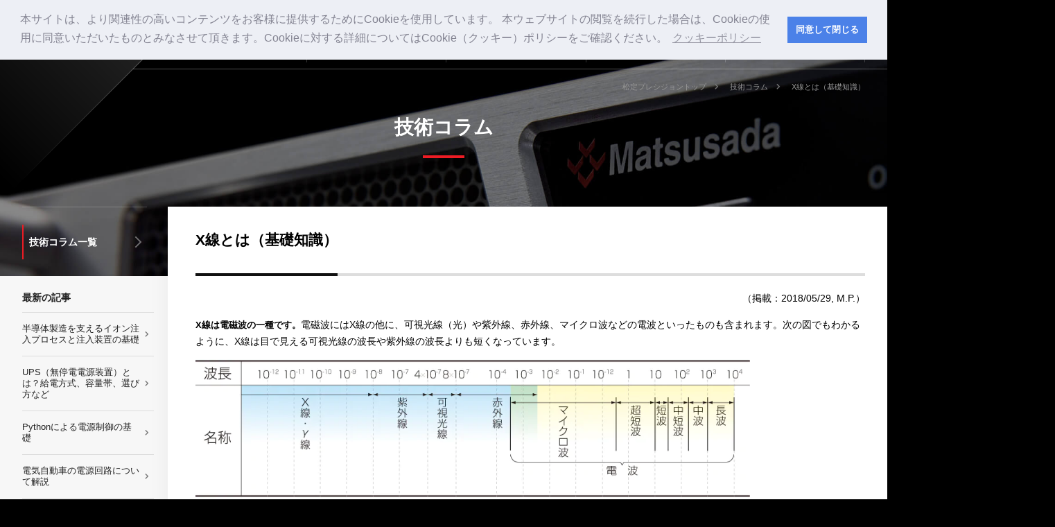

--- FILE ---
content_type: text/html;charset=UTF-8
request_url: https://www.matsusada.co.jp/column/words-xray.html
body_size: 10158
content:
<!DOCTYPE html>
<html lang="ja">
<head>
	<!-- Page hiding snippet (recommended) -->
	<style>.async-hide { opacity: 0 !important} </style>
	<script>
	(function(a,s,y,n,c,h,i,d,e){s.className+=' '+y;
	h.end=i=function(){s.className=s.className.replace(RegExp(' ?'+y),'')};
	(a[n]=a[n]||[]).hide=h;setTimeout(function(){i();h.end=null},c);
	})(window,document.documentElement,'async-hide','dataLayer',2000,{'GTM-KF5Z57H':true});
	</script>
	<!--END Page hiding snippet (recommended) -->
        <!-- Google Tag Manager -->
        <script>
            (function(w,d,s,l,i){w[l]=w[l]||[];w[l].push({'gtm.start':
            new Date().getTime(),event:'gtm.js'});var f=d.getElementsByTagName(s)[0],
            j=d.createElement(s),dl=l!='dataLayer'?'&l='+l:'';j.async=true;j.src=
            'https://www.googletagmanager.com/gtm.js?id='+i+dl;f.parentNode.insertBefore(j,f);
            })(window,document,'script','dataLayer','GTM-KF5Z57H');
        </script>
        <!-- End Google Tag Manager -->
    <meta charset="UTF-8">
    <meta name="viewport" content="width=device-width, initial-scale=1.0">
    <meta name="robots" content="all">
    <meta name="author" content="松定プレシジョン">
    <link rel="canonical" href="https://www.matsusada.co.jp/column/words-xray.html" />
        <meta name="description" content="X線は電磁波の一種です。電磁波にはX線の他に、可視光線（光）や紫外線、赤外線、マイクロ波などの電波といったものも含まれます。X線は、目で見える可視光線の波長や紫外線の波長よりも短く大きなエネルギーを持つので、物質を構成する原子を通り抜けることができます。">
            <title>X線とは（基礎知識）｜Ｘ線非破壊検査装置なら松定プレシジョン</title>
        <meta property="og:type" content="article">
        <meta property="og:locale" content="ja_JP">
        <meta property="og:url" content="https://www.matsusada.co.jp/column/words-xray.html">
            <meta property="og:title" content="X線とは（基礎知識）｜Ｘ線非破壊検査装置なら松定プレシジョン">
            <meta property="og:image" content="https://www.matsusada.co.jp/column/uploads/xray2_thumnail-thumb-150xauto-338.jpg">
        <meta property="og:description" content="X線は電磁波の一種です。電磁波にはX線の他に、可視光線（光）や紫外線、赤外線、マイクロ波などの電波といったものも含まれます。X線は、目で見える可視光線の波長や紫外線の波長よりも短く大きなエネルギーを持つので、物質を構成する原子を通り抜けることができます。">
    <meta property="og:site_name" content="松定プレシジョン">
    <link rel="shortcut icon" href="/favicon/favicon.ico">
    <link rel="apple-touch-icon" href="/favicon/apple-touch-icon.png">
    <link rel="icon" type="image/png" href="/favicon/android-chrome-256x256.png">
    <link rel="stylesheet" href="https://use.fontawesome.com/releases/v5.8.1/css/all.css" integrity="sha384-50oBUHEmvpQ+1lW4y57PTFmhCaXp0ML5d60M1M7uH2+nqUivzIebhndOJK28anvf" crossorigin="anonymous">
    <link rel="stylesheet" href="https://www.matsusada.co.jp/font/icomoon/style.css">
    <link rel="stylesheet" href="https://www.matsusada.co.jp/css/style.css">
    <link rel="stylesheet" href="https://www.matsusada.co.jp/js/mmenu/jquery.mmenu.all.css">
    <link rel="alternate stylesheet" href="https://www.matsusada.co.jp/css/products_box.css" title="box">
    <link rel="alternate stylesheet" href="https://www.matsusada.co.jp/css/products_list.css" title="list">
    <link rel="stylesheet" href="https://www.matsusada.co.jp/css/matsusada.css">
    <link rel="stylesheet" href="https://www.matsusada.co.jp/css/print.css" media="print">
    <link rel="stylesheet" href="https://www.matsusada.co.jp/css/custom-style.css">
    <script src="https://ajax.googleapis.com/ajax/libs/jquery/3.5.1/jquery.min.js"></script>
    <script src="https://cdnjs.cloudflare.com/ajax/libs/jquery-cookie/1.4.1/jquery.cookie.min.js"></script>
    <link rel="stylesheet" type="text/css" href="//cdnjs.cloudflare.com/ajax/libs/cookieconsent2/3.1.0/cookieconsent.min.css">
    <script src="//cdnjs.cloudflare.com/ajax/libs/cookieconsent2/3.1.0/cookieconsent.min.js"></script>
    <script>
        window.addEventListener("load", function () {
            window.cookieconsent.initialise({
                "palette": {
                    "popup": {
                        "background": "#edeff5",
                        "text": "#838391"
                    },
                    "button": {
                        "background": "#4b81e8"
                    }
                },
                "position": "top",
                "content": {
                    "message": "本サイトは、より関連性の高いコンテンツをお客様に提供するためにCookieを使用しています。\n本ウェブサイトの閲覧を続行した場合は、Cookieの使用に同意いただいたものとみなさせて頂きます。Cookieに対する詳細についてはCookie（クッキー）ポリシーをご確認ください。",
                    "dismiss": "同意して閉じる",
                    "link": "クッキーポリシー",
                    "href": "https://www.matsusada.co.jp/siteinfo/privacy.html"
                }
            });
            // MutationObserverを使用してリンク要素の属性変更を監視
            setTimeout(function() {
                // 最初の実行
                removeRelAttribute();
                // バナーが表示されたら継続的に監視
                var cookieContainer = document.querySelector('.cc-window');
                if (cookieContainer) {
                    // 監視を設定
                    var observer = new MutationObserver(function(mutations) {
                        removeRelAttribute();
                    });
                    // 監視オプションを設定
                    var config = {
                        attributes: true,
                        childList: true,
                        subtree: true
                    };
                    // 監視を開始
                    observer.observe(cookieContainer, config);
                }
            }, 100);
            function removeRelAttribute() {
                var cookiePolicyLink = document.querySelector('.cc-link');
                if (cookiePolicyLink && cookiePolicyLink.hasAttribute('rel')) {
                    cookiePolicyLink.removeAttribute('rel');
                }
            }
        });
    </script>
</head>
<body>
    <!-- Google Tag Manager (noscript) -->
    <noscript><iframe src="https://www.googletagmanager.com/ns.html?id=GTM-KF5Z57H"
    height="0" width="0" style="display:none;visibility:hidden"></iframe></noscript>
    <!-- End Google Tag Manager (noscript) -->
<div id="wrap">
    <div id="searchWaiting"><div><img src="https://www.matsusada.co.jp/images/search_waiting.svg" alt="Search waiting｜松定プレシジョン"><p>検索中...</p></div></div>
    <header id="siteHeader">
        <div class="inner">
            <div id="logo">
                <a href="https://www.matsusada.co.jp/">
                    <img src="https://www.matsusada.co.jp/images/logomark.svg" id="logoMark" alt="松定プレシジョン">
                    <img class="logotype_white" src="https://www.matsusada.co.jp/images/logotype.svg" id="logoType" alt="松定プレシジョン">
                </a>
            </div>
            <div id="navigation">
                <div id="subNavi">
                    <ul id="login">
                    </ul>
                    <div id="headerTel_9-17">
                        <div id="headerTel">
                            <p class="tel center" x-ms-format-detection="none"><img src="https://www.matsusada.co.jp/images/add/freedial.svg" alt="フリーダイヤル">0120-747-636</p>
                        </div>
                    </div>
                            <div id="contactBtn">
                                <a href="https://www.matsusada.co.jp/support/contact/">お問い合わせ</a>
                            </div>
                    <div id="searchBtn">
                        <div class="trigger">
							<i class="fas fa-search"></i>
						</div>
                        <div id="search" class="effect">
                            <form action="/pcms/mt/mt-estraier.cgi" method="get">
                                <i class="fas fa-search"></i>
                                <input id="sbox1" name="query" type="search" placeholder="キーワードを入力" required value="">
                                <input type="hidden" name="blog_id" value="1">
                                <input type="hidden" name="target" value="all">
                                <input type="hidden" name="limit" value="10">
                                <input type="hidden" name="suffix" value="html">
                                <input id="sbtn1" type="submit" value="検索">
                            </form>
                        </div>
                    </div>
                    <ul id="smallNav">
                        <li><a href="https://www.matsusada.com/" target="_blank" rel="noopener"><i class="fas fa-globe"></i>Global</a></li>
                    </ul>
                </div>
                <nav id="globalNav" class="indexNav fixedsticky">
                    <ul>
                            <li><a href="https://www.matsusada.co.jp/product/"><span>製品情報</span></a></li>
                            <li><a href="https://www.matsusada.co.jp/case/"><span>用途・事例</span></a></li>
                            <li><a href="https://www.matsusada.co.jp/support/"><span>サポート</span></a></li>
                            <li><a href="https://www.matsusada.co.jp/corporate/">企業情報</a></li>
                        <li><a href="https://recruit.matsusada.co.jp/hr/" target="_blank" rel="noopener"><span>採用情報</span></a></li>
                    </ul>
                </nav>
            </div>
        </div>
        <a id="menu-btn" href="#menu"></a>
    </header>
    <div id="spSearchBtn">
		<div class="trigger">
			<i class="fas fa-search"></i>
		</div>
		<div id="spSearch" class="effect">
            <form action="/pcms/mt/mt-estraier.cgi" method="get">
                <i class="fas fa-search"></i>
                <input id="sbox2" name="query" type="search" placeholder="キーワードを入力" required value="">
                <input type="hidden" name="blog_id" value="1">
                <input type="hidden" name="target" value="all">
                <input type="hidden" name="limit" value="10">
                <input type="hidden" name="suffix" value="html">
                <input id="sbtn2" type="submit" value="検索">
            </form>
		</div>
	</div>
	<div id="spTel">
		<a href="tel:0120-747-636"><i class="fas fa-phone-volume"></i></a>
	</div>
    <main id="columnContainer" class="columnSingle main">
        <nav id="topicpath">
    <ul class="inner">
        <li><a href="https://www.matsusada.co.jp/">松定プレシジョントップ</a></li>
                <li><a href="https://www.matsusada.co.jp/column/">技術コラム</a></li>
                <li>X線とは（基礎知識）</li>
    </ul>
</nav>
        <header id="columnIndexHeader" class="parentPageHeader">
            <p id="parentPageHeaderH1">技術コラム</p>
        </header>
        <div id="column" class="inner pageContent">
            <div id="columnMain" class="pageMain">
                <div id="columnSingle">
                    <header id="columnHeader" class="pageHeader">
                        <h1>X線とは（基礎知識）</h1>
                    </header>
                    <article id="columnArticle" class="newsArticle" itemscope itemtype="https://schema.org/BlogPosting">
                        <div class="hideListpage right spacer1">
  （掲載：<time datetime="2018-05-29" itemprop="datePublished">2018/05/29</time>, <span itemprop="author">M.P.</span>）
</div>
<p><strong>X線は電磁波の一種です。</strong>電磁波にはX線の他に、可視光線（光）や紫外線、赤外線、マイクロ波などの電波といったものも含まれます。次の図でもわかるように、X線は目で見える可視光線の波長や紫外線の波長よりも短くなっています。</p>
<div class="spacer1">
	<picture>
		<source srcset="/column/uploads/words-xray.webp" type="image/webp">
		<img src="/column/uploads/words-xray.png" alt="X線とは（基礎知識）｜X線の波長と電磁波の種類を表しています。" width="800" height="200">
	</picture>
</div>
<p>光はモノがあると遮られその先には届きませんが、Ｘ線は、波長が短く大きなエネルギーを持つので、物質を構成する原子を通り抜けることができます。この作用が透過作用と呼ばれレントゲン写真や非破壊検査（入味検査、異物検査などの<b>Ｘ線検査装置</b>）に応用されています。さらに<b>Ｘ線ＣＴ</b>では、360度回転させて得られた透過画像から断面画像や立体画像を得ることができます。</p>
<p>また、X線と同じように波長の短い電磁波にガンマ線があります。X線は原子核の外側で発生した電磁波で、
ガンマ線は、放射性物質等の原子核内で発生した電磁波という違いがあります。X線やガンマ線は放射線（電離放射線）とも呼ばれ、他にもアルファ線やベータ線があります。アルファ線やベータ線もガンマ線と同様に原子核から発生しますが、電磁波ではなく荷電粒子線に分類されます。放射線に関する詳しい内容は、"<a href="/column/radioactivity_radiation.html">放射能と放射線、放射性物質はどう違う？</a>"をご参照下さい。</p>
<p>X線を発生させるには、真空管の一種であるX線管を用います。X線管は、陰極と陽極の間に高電圧を印加し、陰極のフィラメントで発生した熱電子を高電圧でアノード（陽極）に衝突させX線を発生させます。Ｘ線管の種類や分類などの詳細はこちらをご参照下さい。<br>
用途・事例：<a href="/case/ps/x-ray_source.html">X線源（X線管）</a><br>
技術コラム：<a href="/column/xray_tube_ps.html">X線管の種類と電源</a><br></p>
<p>Ｘ線管に印加する電圧を高くすれば、より波長の短いＸ線が発生し、透過力が高くなります。
また、陽極の<b>Ｘ線焦点サイズ</b>により次の様な呼び方をしています。</p>
<div class="detail_entry">
  <ul class="disc">
    <li><h4>ミリフォーカスＸ線</h4>
    <p>Ｘ線の焦点サイズが、1mm程度のＸ線管。マイクロフォーカスの比較として呼ばれることはありますが、あまり一般的な呼称ではありません。ミリフォーカスＸ線管を使ったＸ線検査装置は、幾何拡大率（倍率）が5倍以下で使用されます。分析装置や拡大撮影しない医療用ＣＴ、レントゲン装置などではさらに大きな焦点のX線管が使われます。</p>    </li>
    <li><h4>ミニフォーカスＸ線</h4>
    <p>Ｘ線の焦点サイズが100μから1mm程度のＸ線管。マイクロフォーカスよりも低倍率の拡大撮影する場合に用いられます。幾何拡大率が10倍程度までで使用出来ます。</p></li>
    <li><h4>マイクロフォーカスＸ線</h4>
    <p>Ｘ線の焦点サイズが10μメートル以下のＸ線管。拡大撮影してもクリアな画像が得られ、電子部品などの微細な検査に使われます。最大幾何拡大率が10倍から100倍までの装置で使用されます。<br>
マイクロフォーカスＸ線の詳細は、コラム："<a href="/column/words-micro-focus-xray.html">マイクロフォーカスＸ線"</a>をご参照ください。</p></li>
    <li><h4>ナノフォーカスＸ線</h4>
    <p>Ｘ線の焦点サイズが1μメートル以下のＸ線管。サブミクロンX線ともよばれ、主に開放型のX線管で実用化されています。拡大しやすくするようにFODの短い透過形のターゲットとなっています。</p></li>
  </ul>
</div>
<p>幾何拡大率やFODの説明は、"<a href="/column/words-xray3.html">X線の測定原理</a>"をご覧ください。</p>
<p>松定プレシジョンでは、Ｘ線管ユニットやX線非破壊検査機器、C線CTスキャナを製造販売しております。<br>
製品詳細は、下記リンクよりご覧下さい。<br>
また、ご用途やご希望のスペックをご連絡いただければ専門スタッフよりご回答させていただきます。<br>
<a href="https://www.matsusada.co.jp/support/contact/"><strong>お問い合わせ</strong></a>よりお気軽にご相談下さい。</p>
<section>
	<div class="borderBox spacer3">
		<h3>関連コラム</h3>
		<ul class="arrow border">
			<li><a href="/column/radioactivity_radiation.html">放射能と放射線、放射性物質はどう違う？</a></li>
			<li><a href="/column/radiation_effects.html">放射線の人体への影響とX線装置の安全性を解説</a></li>
			<li><a href="/column/words-xray3.html">X線の測定原理</a></li>
			<li><a href="/column/words-xm.html">非破壊検査とは（基礎知識）</a></li>
			<li><a href="/support/faq/xm_xins/x-ray_voltage.html">FAQ:X線装置の管電圧（加速電圧）ってどのくらい必要ですか？</a></li>
		</ul>
	</div>
	<div class="borderBox">
		<h3>関連製品</h3>
		<p>松定プレシジョンでは、Ｘ線管と高圧電源を一体にしたＸ線モジュールや高性能なＸ線非破壊検査装置を製造しています。</p>
		<div class="recommend">
			<div>
				<a href="/product/power-supplies/x-ray-generators/xf/">
					<picture class="img">
						<source srcset="/product/assets_c/2019/03/xf_1-thumb-240x240-1775.webp" type="image/webp">
						<img src="/product/assets_c/2019/03/xf_1-thumb-240x240-1775.jpg" alt="マイクロフォーカスX線ジェネレーター｜XF80-80シリーズ｜松定プレシジョン">
					</picture>
					<p class="red">XF80-80シリーズ</p>
					<h4 class="smallText">マイクロフォーカスX線<br>ジェネレーター</h4>
                                        <p>マイクロフォーカスX線管と高圧電源をユニット化</p>
				</a>
			</div>
			<div>
				<a href="/product/power-supplies/x-ray-generators/">
					<picture>
						<source srcset="/product/assets_c/2019/03/xtr-thumb-240x240-1778.webp" type="image/webp">
						<img class="img" src="/product/assets_c/2019/03/xtr-thumb-240x240-1778.jpg" alt="X線管ユニット｜松定プレシジョン">
					</picture>
					<p class="red">X線発生ユニット</p>
					<h4 class="smallText">X線管ユニット一覧</h4>
                                        <p>X線管と高圧電源をユニット化</p>
				</a>
			</div>
			<div>
				<a href="/product/x-ray/">
					<picture>
						<source srcset="/product/assets_c/2020/05/ub3600_top01-thumb-240x240-5581.webp" type="image/webp">
						<img class="img" src="/product/assets_c/2020/05/ub3600_top01-thumb-240x240-5581.png" alt="X線非破壊検査関連機器｜松定プレシジョン">
					</picture>
					<p class="red">X線検査機器</p>
					<h4 class="smallText">X線検査装置一覧</h4>
                                        <p>X線非破壊検査装置や関連機器をご紹介</p>
				</a>
			</div>
			<div>
				<a href="/product/x-ray/inline-x-ray-inspection/micro-line9600/">
					<picture>
						<source srcset="/product/assets_c/2021/11/microline9600_top01-thumb-240x240-9066.webp" type="image/webp">
						<img class="img" src="/product/assets_c/2021/11/microline9600_top01-thumb-240x240-9066.jpg" alt="マイクロフォーカス インラインX線透過検査装置 μLine9600シリーズ｜松定プレシジョン">
					</picture>
					<p class="red">μLine9600シリーズ</p>
					<h4 class="smallText">インラインX線検査装置</h4>
                                        <p>マイクロフォーカスX線を用いたインラインX線透過検査装置</p>
				</a>
			</div>
		</div>
	</div>
</section>
                    </article>
                </div>
                <nav id="prevNext">
                    <div id="goArchive">
                        <a href="https://www.matsusada.co.jp/column/"><i class="fas fa-list"></i>一覧へ戻る</a>
                    </div>
                    <div id="prev">
                            <a href="https://www.matsusada.co.jp/column/words-dcpsel.html"><span><i class="fas fa-angle-left"></i>前の記事</span><br>直流安定化電源とは（基礎知識）</a>
                    </div>
                    <div id="next">
                            <a href="https://www.matsusada.co.jp/column/words-micro-focus-xray.html"><span><i class="fas fa-angle-right"></i>次の記事</span><br>マイクロフォーカスX線とは（基礎知識）</a>
                    </div>
                </nav>
            </div>
            <div id="siteSide" class="pageSide">
                <h2><a href="https://www.matsusada.co.jp/column/">技術コラム一覧</a></h2>
<div id="sideNav">
    <h3>最新の記事</h3>
        <ul>
            <li>
                <a href="https://www.matsusada.co.jp/column/ion-implantation.html">半導体製造を支えるイオン注入プロセスと注入装置の基礎</a>
            </li>
            <li>
                <a href="https://www.matsusada.co.jp/column/ups.html">UPS（無停電電源装置）とは？給電方式、容量帯、選び方など</a>
            </li>
            <li>
                <a href="https://www.matsusada.co.jp/column/remote-program.html">Pythonによる電源制御の基礎</a>
            </li>
            <li>
                <a href="https://www.matsusada.co.jp/column/electric-vehicle-power-systems.html">電気自動車の電源回路について解説</a>
            </li>
            <li>
                <a href="https://www.matsusada.co.jp/column/bipolar-automotive-electrical-components-test.html">バイポーラ電源の基礎と車載電装品の試験</a>
            </li>
        </ul>
</div>
            </div>
        </div>
    </main>
</div><!-- /#wrap -->
    <footer id="siteFooter">
        <div id="footerSiteMap">
            <ul class="inner">
                    <li>
                        <a href="https://www.matsusada.co.jp/product/">製品情報</a>
                        <ul>
                                    <li><a href="https://www.matsusada.co.jp/product/power-supplies/">電源装置</a></li>
                                    <li><a href="https://www.matsusada.co.jp/product/x-ray/">X線非破壊検査装置</a></li>
                                    <li><a href="https://www.matsusada.co.jp/product/vcheck/">顕微鏡・デジタルカメラ</a></li>
                                    <li><a href="https://www.matsusada.co.jp/product/clean/">クリーン関連・生産性改善</a></li>
                                    <li><a href="https://www.matsusada.co.jp/product/opt/">光センサ</a></li>
                        </ul>
                    </li>
                    <li>
                        <a href="https://www.matsusada.co.jp/case/">用途・事例</a>
                        <ul>
                                <li><a href="https://www.matsusada.co.jp/case/ps/">電源装置</a></li>
                                <li><a href="https://www.matsusada.co.jp/case/xm/">X線非破壊検査装置</a></li>
                                <li><a href="https://www.matsusada.co.jp/case/cqci/">クリーンブース・吸煙器</a></li>
                                <li><a href="https://www.matsusada.co.jp/case/vcheck/">電子顕微鏡</a></li>
                        </ul>
                    </li>
                    <li><a href="https://www.matsusada.co.jp/column/">技術コラム</a></li>
                    <li>
                    	<a href="https://www.matsusada.co.jp/news/">お知らせ・イベント情報</a>
                        <ul>
                                <li><a href="https://www.matsusada.co.jp/news/information/">お知らせ</a></li>
                                <li><a href="https://www.matsusada.co.jp/news/event/">イベント</a></li>
                                <li><a href="https://www.matsusada.co.jp/news/campaign/">キャンペーン</a></li>
                                <li><a href="https://www.matsusada.co.jp/news/products_info/">新製品情報</a></li>
                        </ul>
                    </li>
                    <li>
                        <a href="https://www.matsusada.co.jp/corporate/">企業情報</a>
                        <ul>
                                    <li><a href="https://www.matsusada.co.jp/corporate/outline.html">会社概要</a></li>
                                    <li><a href="https://www.matsusada.co.jp/corporate/management.html">経営理念</a></li>
                                    <li><a href="https://www.matsusada.co.jp/corporate/service.html">事業内容</a></li>
                                    <li><a href="https://www.matsusada.co.jp/corporate/history.html">沿革</a></li>
                                    <li><a href="https://www.matsusada.co.jp/corporate/site.html">事業所一覧</a></li>
                        </ul>
                    </li>
                    <li>
                        <a href="https://www.matsusada.co.jp/support/">サポート</a>
                        <ul>
							<li><a href="/support/faq/">よくあるご質問（Q&amp;A）</a></li>
							<li><a href="/support/contact/">お問い合わせ</a></li>
							<li><a href="/support/contact/request.html">修理・校正</a></li>
							<li><a href="/support/evaluation.html">デモンストレーションのご案内</a></li>
							<li><a href="/support/export-regulations.html">製品の該非判定について</a></li>
							<li><a href="/product/end_products/">販売終了製品のご案内</a></li>
							<li><a href="/support/manufacturer_warranty.html">製品保証</a></li>
							<li><a href="/support/rental-regulations.html">レンタル（貸出）約款</a></li>
							<li><a href="/support/contact/catalog.html">カタログ請求</a></li>
							<li><a href="/support/terms/">用語集</a></li>
                        </ul>
                    </li>
                    <li>
                        <a href="https://www.matsusada.co.jp/support/contact/">お問い合わせ</a>
                        <ul>
                            <li><a href="https://www.matsusada.co.jp/support/contact/before.html">ご購入前のお問い合わせ</a></li>
                            <li><a href="https://www.matsusada.co.jp/support/contact/after.html">ご購入後のお問い合わせ</a></li>
                            <li><a href="https://www.matsusada.co.jp/support/contact/contact.html">一般的なお問い合わせ</a></li>
                              <li><a href="https://www.matsusada.co.jp/support/contact/request.html">調査・修理・校正</a></li>
                              <li><a href="https://www.matsusada.co.jp/support/contact/measurement.html">サンプル測定依頼</a></li>
                        </ul>
                    </li>
                <li><a href="https://recruit.matsusada.co.jp/hr/" target="_blank" rel="noopener">採用情報</a></li>
            </ul>
        </div>
        <div id="copyright">
            <div class="inner">
                <ul>
                    <li><a href="https://www.matsusada.co.jp/">ホーム</a></li>
                            <li><a href="https://www.matsusada.co.jp/siteinfo/">このサイトについて</a></li>
                            <li><a href="https://www.matsusada.co.jp/siteinfo/privacy.html">プライバシーポリシー</a></li>
                            <li><a href="https://www.matsusada.co.jp/siteinfo/condition.html">サイト利用条件</a></li>
                            <li><a href="https://www.matsusada.co.jp/siteinfo/sitemap.html">サイトマップ</a></li>
                </ul>
                <p> MATSUSADA PRECISION Inc. ALL RIGHTS RESERVED.</p>
            </div>
        </div>
    </footer>
    <nav id="menu">
        <ul>
                <li>
                    <a href="https://www.matsusada.co.jp/product/">製品情報</a>
                    <ul>
                                    <li>
                                        <a href="https://www.matsusada.co.jp/product/power-supplies/">電源装置</a>
                                            <ul>
                                                <li><a href="https://www.matsusada.co.jp/product/power-supplies/dc-power-supplies/">直流安定化電源（DC電源）</a></li>
                                                <li><a href="https://www.matsusada.co.jp/product/power-supplies/regenerative-dc-power-supplies/">回生型直流電源（双方向電源）</a></li>
                                                <li><a href="https://www.matsusada.co.jp/product/power-supplies/ac-power-supplies/">交流電源（AC電源）</a></li>
                                                <li><a href="https://www.matsusada.co.jp/product/power-supplies/amplifiers/">バイポーラ電源・電力増幅器</a></li>
                                                <li><a href="https://www.matsusada.co.jp/product/power-supplies/high-voltage-amplifiers/">高電圧アンプ・高電圧パルス電源</a></li>
                                                <li><a href="https://www.matsusada.co.jp/product/power-supplies/high-voltage-power-supplies/">高圧電源（卓上・ラック）</a></li>
                                                <li><a href="https://www.matsusada.co.jp/product/power-supplies/high-voltage-modules/">高圧電源（モジュールタイプ）</a></li>
                                                <li><a href="https://www.matsusada.co.jp/product/power-supplies/board-mount-high-voltage-modules/">高圧電源（オンボードタイプ）</a></li>
                                                <li><a href="https://www.matsusada.co.jp/product/power-supplies/electrostatic-chuck-power-supplies/">静電チャック専用高圧電源</a></li>
                                                <li><a href="https://www.matsusada.co.jp/product/power-supplies/electronic-loads/">電子負荷（直流電子負荷・回生電源）</a></li>
                                                <li><a href="https://www.matsusada.co.jp/product/power-supplies/battery-cycle-tester/">充放電装置（バッテリテスタ）</a></li>
                                                <li><a href="https://www.matsusada.co.jp/product/power-supplies/piezo/">ピエゾドライバ・ピエゾアクチュエータ</a></li>
                                                <li><a href="https://www.matsusada.co.jp/product/power-supplies/x-ray-power-supplies/">X線管専用高圧電源</a></li>
                                                <li><a href="https://www.matsusada.co.jp/product/power-supplies/accessories/">電源用コントローラ・インターフェース変換機・電源用アクセサリ</a></li>
                                                <li><a href="https://www.matsusada.co.jp/product/power-supplies/x-ray-generators/">X線管ユニット</a></li>
                                            </ul>
                                    </li>
                                    <li>
                                        <a href="https://www.matsusada.co.jp/product/x-ray/">X線非破壊検査装置</a>
                                            <ul>
                                                <li><a href="https://www.matsusada.co.jp/product/x-ray/benchtop-x-ray-inspection/">卓上型X線透過検査装置（縦照射型）</a></li>
                                                <li><a href="https://www.matsusada.co.jp/product/x-ray/x-ray-inspection/">X線透過検査装置（縦照射型）</a></li>
                                                <li><a href="https://www.matsusada.co.jp/product/x-ray/micro-ct-scan/">X線CTスキャン装置（横照射型）</a></li>
                                                <li><a href="https://www.matsusada.co.jp/product/x-ray/inline-x-ray-inspection/">X線インライン自動検査装置</a></li>
                                                <li><a href="https://www.matsusada.co.jp/product/x-ray/obsolete-models/">旧モデルのX線透過検査装置</a></li>
                                            </ul>
                                    </li>
                                    <li>
                                        <a href="https://www.matsusada.co.jp/product/vcheck/">顕微鏡・デジタルカメラ</a>
                                            <ul>
                                                <li><a href="https://www.matsusada.co.jp/product/vcheck/electronmicroscope/">電子顕微鏡</a></li>
                                                <li><a href="https://www.matsusada.co.jp/product/vcheck/microscope/">デジタルマイクロスコープ</a></li>
                                                <li><a href="https://www.matsusada.co.jp/product/vcheck/camera/">顕微鏡用デジタルカメラ</a></li>
                                            </ul>
                                    </li>
                                    <li>
                                        <a href="https://www.matsusada.co.jp/product/clean/">クリーン関連・生産性改善</a>
                                            <ul>
                                                <li><a href="https://www.matsusada.co.jp/product/clean/clean-booth/">クリーンブース</a></li>
                                                <li><a href="https://www.matsusada.co.jp/product/clean/clean-bench/">クリーンベンチ</a></li>
                                                <li><a href="https://www.matsusada.co.jp/product/clean/fume-extractor/">吸煙器</a></li>
                                                <li><a href="https://www.matsusada.co.jp/product/clean/cell-production/">セル生産システム</a></li>
                                                <li><a href="https://www.matsusada.co.jp/product/clean/ionizer/">除電器</a></li>
                                            </ul>
                                    </li>
                                    <li>
                                        <a href="https://www.matsusada.co.jp/product/opt/">光センサ</a>
                                            <ul>
                                                <li><a href="https://www.matsusada.co.jp/product/opt/apd/">APD (アバランシェ・フォトダイオード)</a></li>
                                                <li><a href="https://www.matsusada.co.jp/product/opt/pmt/">光電子増倍管（PMT）</a></li>
                                                <li><a href="https://www.matsusada.co.jp/product/opt/ppd/">PINフォトダイオード</a></li>
                                                <li><a href="https://www.matsusada.co.jp/product/opt/apdm/">APD光検出モジュール（販売終了）</a></li>
                                            </ul>
                                    </li>
                    </ul>
                </li>
                <li>
                    <a href="https://www.matsusada.co.jp/case/">用途・事例</a>
                    <ul>
                            <li><a href="https://www.matsusada.co.jp/case/ps/">電源装置</a></li>
                            <li><a href="https://www.matsusada.co.jp/case/xm/">X線非破壊検査装置</a></li>
                            <li><a href="https://www.matsusada.co.jp/case/cqci/">クリーンブース・吸煙器</a></li>
                            <li><a href="https://www.matsusada.co.jp/case/vcheck/">電子顕微鏡</a></li>
                    </ul>
                </li>
                <li><a href="https://www.matsusada.co.jp/column/">技術コラム</a></li>
                <li>
                    <a href="https://www.matsusada.co.jp/news/">お知らせ・イベント情報</a>
                    <ul>
                            <li><a href="https://www.matsusada.co.jp/news/information/">お知らせ</a></li>
                            <li><a href="https://www.matsusada.co.jp/news/event/">イベント</a></li>
                            <li><a href="https://www.matsusada.co.jp/news/campaign/">キャンペーン</a></li>
                            <li><a href="https://www.matsusada.co.jp/news/products_info/">新製品情報</a></li>
                    </ul>
                </li>
                <li>
                    <a href="https://www.matsusada.co.jp/corporate/">企業情報</a>
                    <ul>
                                <li><a href="https://www.matsusada.co.jp/corporate/outline.html">会社概要</a></li>
                                <li><a href="https://www.matsusada.co.jp/corporate/management.html">経営理念</a></li>
                                <li><a href="https://www.matsusada.co.jp/corporate/service.html">事業内容</a></li>
                                <li><a href="https://www.matsusada.co.jp/corporate/history.html">沿革</a></li>
                                <li><a href="https://www.matsusada.co.jp/corporate/site.html">事業所一覧</a></li>
                    </ul>
                </li>
                <li>
                    <a href="https://www.matsusada.co.jp/support/">サポート</a>
                    <ul>
                        <li><a href="/support/faq/">よくあるご質問（Q&amp;A）</a></li>
						<li><a href="/support/contact/">お問い合わせ</a></li>
						<li><a href="/support/contact/request.html">修理・校正</a></li>
						<li><a href="/support/evaluation.html">デモンストレーションのご案内</a></li>
						<li><a href="/support/export-regulations.html">製品の該非判定について</a></li>
						<li><a href="/product/end_products/">販売終了製品のご案内</a></li>
						<li><a href="/support/manufacturer_warranty.html">製品保証</a></li>
						<li><a href="/support/rental-regulations.html">レンタル（貸出）約款</a></li>
						<li><a href="/support/contact/catalog.html">カタログ請求</a></li>
						<li><a href="/support/terms/">用語集</a></li>
                    </ul>
                </li>
                <li>
                    <a href="https://www.matsusada.co.jp/support/contact/">お問い合わせ</a>
                    <ul>
                        <li><a href="https://www.matsusada.co.jp/support/contact/before.html">ご購入前のお問い合わせ</a></li>
                        <li><a href="https://www.matsusada.co.jp/support/contact/after.html">ご購入後のお問い合わせ</a></li>
                        <li><a href="https://www.matsusada.co.jp/support/contact/contact.html">一般的なお問い合わせ</a></li>
                         <li><a href="https://www.matsusada.co.jp/support/contact/request.html">調査・修理・校正</a></li>
                         <li><a href="https://www.matsusada.co.jp/support/contact/measurement.html">サンプル測定依頼</a></li>
                    </ul>
                </li>
                <li>
                    <a href="https://www.matsusada.co.jp/siteinfo/">このサイトについて</a>
                        <ul>
                            <li><a href="https://www.matsusada.co.jp/siteinfo/privacy.html">プライバシーポリシー</a></li>
                            <li><a href="https://www.matsusada.co.jp/siteinfo/condition.html">サイト利用条件</a></li>
                            <li><a href="https://www.matsusada.co.jp/siteinfo/sitemap.html">サイトマップ</a></li>
                        </ul>
                </li>
            <li><a href="https://recruit.matsusada.co.jp/hr/" target="_blank" rel="noopener">採用情報</a></li>
        </ul>
    </nav>
    <script src="https://www.matsusada.co.jp/js/styleswitcher.js"></script>
    <script src="https://www.matsusada.co.jp/js/fixedsticky.js"></script>
    <script src="https://www.matsusada.co.jp/js/slick/slick.js"></script>
    <script src="https://www.matsusada.co.jp/js/util.js"></script>
    <script src="https://www.matsusada.co.jp/js/mmenu/jquery.mmenu.all.js"></script>
    <script src="https://yubinbango.github.io/yubinbango/yubinbango.js" charset="UTF-8"></script>
    <script src="https://cdnjs.cloudflare.com/ajax/libs/libphonenumber-js/1.7.22/libphonenumber-js.min.js" integrity="sha256-HPkUFaghE/SD30l1htCsR1yzqG+aBgeWF5Qjgpym6Uw=" crossorigin="anonymous"></script>
    <link rel="stylesheet" href="https://cdnjs.cloudflare.com/ajax/libs/jqueryui/1.13.2/themes/base/jquery-ui.min.css">
    <script src="https://cdnjs.cloudflare.com/ajax/libs/jqueryui/1.13.2/jquery-ui.min.js"></script>
    <script src="https://ajax.googleapis.com/ajax/libs/jqueryui/1/i18n/jquery.ui.datepicker-ja.min.js"></script>
    <script>
            jQuery(document).ready(function ($) {
                if($('#login').length){
                    const header_login_html = $('#login');
                    if($.cookie('mt_user')){
                        let login_link = '<li><a href="/pcms/mt/mt-members.cgi?__mode=logout&amp;blog_id=7&amp;return_url=https%3A%2F%2Fwww.matsusada.co.jp%2Fcolumn%2Fwords-xray.html" id="logoutBtn"><i class="fas fa-key"><\/i>ログアウト<\/a><\/li>';
                        login_link += '<li><a href="/pcms/mt/mt-members.cgi?__mode=edit_profile&amp;blog_id=7&amp;return_url=https%3A%2F%2Fwww.matsusada.co.jp%2Fcolumn%2Fwords-xray.html" id="profileBtn"><i class="fas fa-user"><\/i>会員情報<\/a><\/li>';
                        header_login_html.append(login_link);
                    }else{
                        let logout_link = '<li><a href="/pcms/mt/mt-members.cgi?__mode=&amp;blog_id=7&amp;return_url=https%3A%2F%2Fwww.matsusada.co.jp%2Fcolumn%2Fwords-xray.html" id="loginBtn"><i class="fas fa-key"><\/i>ログイン/新規会員登録<\/a><\/li>';
                        header_login_html.append(logout_link);
                    }
                }
                var array = {
                    "extensions": [
                        "position-back",
                        "position-right",
                        "theme-dark"
                    ],
                    "navbars": [
                        {
                        "position": "bottom",
                        "content": []
                        }
                    ]
                };
                if($.cookie('mt_user')){
                    var navbars_content = [
                        "<a href='/pcms/mt/mt-members.cgi?__mode=logout&amp;blog_id=7&amp;return_url=https%3A%2F%2Fwww.matsusada.co.jp%2Fcolumn%2Fwords-xray.html'><i class='fas fa-key'><\/i>ログアウト<\/a>",
                        "<a href='/pcms/mt/mt-members.cgi?__mode=edit_profile&amp;blog_id=7&amp;return_url=https%3A%2F%2Fwww.matsusada.co.jp%2Fcolumn%2Fwords-xray.html'><i class='fas fa-user'><\/i>会員情報<\/a>"
                    ];
                    array['navbars'][0]['content'] = navbars_content;
                }else{
                    var navbars_content = [
                        "<a href='/pcms/mt/mt-members.cgi?__mode=&amp;blog_id=7&amp;return_url=https%3A%2F%2Fwww.matsusada.co.jp%2Fcolumn%2Fwords-xray.html'><i class='fas fa-key'><\/i>ログイン/新規会員登録<\/a>",
                    ];
                    array['navbars'][0]['content'] = navbars_content;
                }
                $("#menu").mmenu(array);
                $('.mm-navbar__title').remove();
                $('.mm-navbar').append('<p>Menu</p>');
                const now = new Date();
                const year = now.getFullYear();
                const html = $("#copyright .inner p");
                html.prepend("c2003-" + year);
                $("#search form,#indexSearch,#productsIndexSearch form,#productsSearch,#spSearch form").submit(function(){
                    $("#searchWaiting").show();
                })
            });
            $('.signup').click(function () {
                var url = location.href;
                $.cookie('RedirectURL', url, { path: '/' });
            });
        function request_set_author_data(){const url='https://www.matsusada.co.jp/provide.html',send={auth:"internal"};$.post(url,send).done((function(){})).fail((function(jqXHR,textStatus,errorThrown){console.log(jqXHR.status),console.log(textStatus),console.log(errorThrown)}))}function request_remove_author_data(){$.removeCookie("crm_session",{path:"/"})}$((function(){$.cookie("crm_session")?$.cookie("mt_user")||request_remove_author_data():$.cookie("mt_user")&&request_set_author_data()}));
        $(document).ready(function() {
            var now = new Date();
            var hours = now.getHours();
            if ((9 <= hours && hours < 17)) {
                $("#headerTel_9-17").show();
            } else {
                $("#spTel").hide();
            }
        });
    </script>
</body>
</html>





--- FILE ---
content_type: text/css
request_url: https://www.matsusada.co.jp/css/products_box.css
body_size: 275
content:
#switcher li#box{background-color:#ED1C24}#switcher li#box i{color:#ffffff}#productsList,.productsList{display:flex;display:-moz-flex;display:-webkit-flex;display:-ms-flex;display:-o-flex;flex-wrap:wrap;align-content:stretch;align-items:stretch}#productsList .article,.productsList .article{width:25%;text-align:center}#productsList .article a,.productsList .article a{display:block;position:relative;padding:10px;border:1px solid #eeeeee;text-decoration:none;margin:-1px 0 0 -1px;transition:all 0.2s ease-in-out;-moz-transition:all 0.2s ease-in-out;-webkit-transition:all 0.2s ease-in-out;-ms-transition:all 0.2s ease-in-out;-o-transition:all 0.2s ease-in-out;width:100%;height:100%;box-sizing:border-box;-moz-box-sizing:border-box;-webkit-box-sizing:border-box;-ms-box-sizing:border-box;-o-box-sizing:border-box;color:#222}#productsList .article a .tag,.productsList .article a .tag{display:inline;position:absolute;font-size:12px;padding:0 20px;background-color:#ED1C24;color:#ffffff;left:0;top:0}#productsList .article a .thumbnail,.productsList .article a .thumbnail{padding:5px 0 10px 0;margin:0 auto}#productsList .article a .thumbnail img,.productsList .article a .thumbnail img{width:65%}#productsList .article a h3,.productsList .article a h3{margin:0 auto;padding:0 0 10px 0}#productsList .article a .spec dl,.productsList .article a .spec dl{width:100%;margin:0 auto;display:flex;display:-moz-flex;display:-webkit-flex;display:-ms-flex;display:-o-flex;padding:0}#productsList .article a .spec dl dt,.productsList .article a .spec dl dt{flex:1;font-size:13px}#productsList .article a .spec dl dd,.productsList .article a .spec dl dd{flex:1;font-size:13px}#productsList .article a .red,.productsList .article a .red{font-size:13px}#productsList .article a .red p,.productsList .article a .red p{font-size:13px}#productsList .article a:hover,.productsList .article a:hover{border:1px solid #ED1C24;z-index:2}@media screen and (max-width: 720px){#productsList{display:flex;display:-moz-flex;display:-webkit-flex;display:-ms-flex;display:-o-flex;flex-wrap:wrap;align-content:stretch;align-items:stretch}#productsList .article{width:50%;text-align:center}}@media screen and (max-width: 720px) and (min-width: 641px) and (max-width: 720px){#productsList .article{width:33.3%}}@media screen and (max-width: 720px){#productsList .article a{padding:10px}#productsList .article a .tag{font-size:11px;padding:0 10px}#productsList .article a .thumbnail{padding-top:10px}#productsList .article a .spec dl{width:auto;margin:0 auto;display:flex;display:-moz-flex;display:-webkit-flex;display:-ms-flex;display:-o-flex;padding:0}#productsList .article a .spec dl dt{width:5em;font-size:11px;margin:0}#productsList .article a .spec dl dd{flex:1;font-size:11px;margin:0}#productsList .article a .red{font-size:13px}#productsList .article a .red br{display:none}#productsList .article a .red p{font-size:13px}#productsList .article a:hover{border:1px solid #ED1C24;z-index:2}}
/*# sourceMappingURL=products_box.css.map */


--- FILE ---
content_type: image/svg+xml
request_url: https://www.matsusada.co.jp/images/logomark.svg
body_size: 264
content:
<?xml version="1.0" encoding="utf-8"?>
<!-- Generator: Adobe Illustrator 27.1.1, SVG Export Plug-In . SVG Version: 6.00 Build 0)  -->
<svg version="1.1" id="レイヤー_1" xmlns="http://www.w3.org/2000/svg" xmlns:xlink="http://www.w3.org/1999/xlink" x="0px"
	 y="0px" viewBox="0 0 480 320" style="enable-background:new 0 0 480 320;" xml:space="preserve">
<style type="text/css">
	.st0{fill:#E50012;}
</style>
<path class="st0" d="M403.7,261.76c-13.26,0-24.03-10.75-24.03-24.03c0-13.27,10.77-24.03,24.03-24.03c7.91,0,14.92,3.82,19.32,9.7
	l57.47,0.02c-6.73-36.3-38.54-63.78-76.79-63.78c-18.09,0-34.72,6.22-47.96,16.56L292.54,4.54l-10.51,28.89l-31.09,85.21
	l-10.68,29.39l-41.79-114.6L187.95,4.54l-63.17,171.67c-13.25-10.33-29.87-16.58-47.99-16.58c-38.22,0-70.05,27.48-76.79,63.78
	l57.5-0.01c4.38-5.88,11.39-9.7,19.29-9.7c13.27,0,24.03,10.77,24.03,24.03c0,13.28-10.76,24.03-24.03,24.03
	c-7.91,0-14.91-3.8-19.29-9.69H0c6.73,36.27,38.56,63.76,76.79,63.76c32.33,0,60.04-19.63,71.92-47.6l0,0l0.03-0.03
	c1.07-2.55,1.98-5.17,2.8-7.84l35.94-100.13l16.62,45.44l36.17,98.84l36.19-98.84l16.63-45.44l35.89,100.12
	c0.81,2.68,1.73,5.31,2.82,7.86l0.02,0.03l0,0c11.86,27.97,39.59,47.6,71.9,47.6c38.24,0,70.06-27.49,76.79-63.76h-57.47
	C418.62,257.97,411.61,261.76,403.7,261.76z"/>
</svg>
